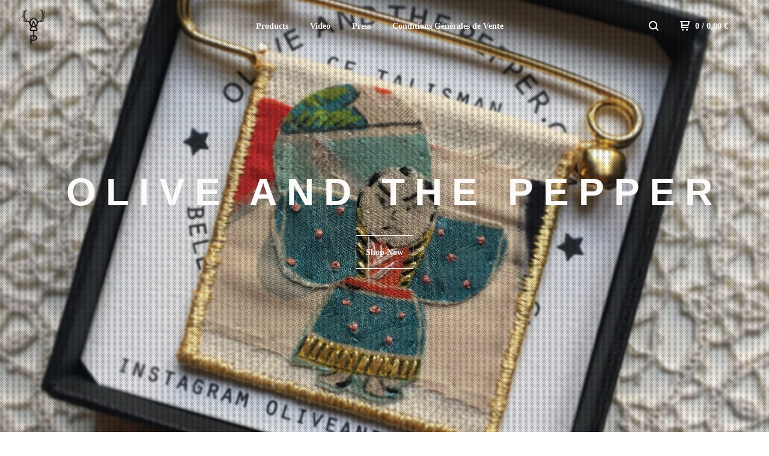

--- FILE ---
content_type: text/html; charset=utf-8
request_url: http://www.oliveandthepepper.com/
body_size: 7313
content:
<!DOCTYPE html>
  <head>
    <title>Home | Olive And The Pepper</title>
    <meta charset="utf-8">
    <meta name="viewport" content="width=device-width, initial-scale=1.0, maximum-scale=1.0, user-scalable=no" />
    <link href="/theme_stylesheets/204318952/1676032522/theme.css" media="screen" rel="stylesheet" type="text/css">
    <script src="//ajax.googleapis.com/ajax/libs/jquery/1.11.3/jquery.min.js" type="text/javascript"></script>
    <script src="https://assets.bigcartel.com/theme_assets/91/1.5.4/theme.js?v=1" type="text/javascript"></script>
    <!-- Served from Big Cartel Storefront -->
<!-- Big Cartel generated meta tags -->
<meta name="generator" content="Big Cartel" />
<meta name="author" content="Olive And The Pepper" />
<meta name="description" content="Olive And The Pepper is a lucky charm, accessories and a clothing brand handmade in Paris France." />
<meta name="referrer" content="strict-origin-when-cross-origin" />
<meta name="theme_name" content="Neat" />
<meta name="theme_version" content="1.5.4" />
<meta property="og:type" content="website" />
<meta property="og:site_name" content="Olive And The Pepper" />
<meta property="og:title" content="Olive And The Pepper" />
<meta property="og:url" content="http://www.oliveandthepepper.com/" />
<meta property="og:description" content="Olive And The Pepper is a lucky charm, accessories and a clothing brand handmade in Paris France." />
<meta property="og:image" content="https://assets.bigcartel.com/account_images/547000/logo.jpg?auto=format&amp;fit=max&amp;h=1200&amp;w=1200" />
<meta property="og:image:secure_url" content="https://assets.bigcartel.com/account_images/547000/logo.jpg?auto=format&amp;fit=max&amp;h=1200&amp;w=1200" />
<meta name="twitter:card" content="summary_large_image" />
<meta name="twitter:title" content="Olive And The Pepper" />
<meta name="twitter:description" content="Olive And The Pepper is a lucky charm, accessories and a clothing brand handmade in Paris France." />
<meta name="twitter:image" content="https://assets.bigcartel.com/account_images/547000/logo.jpg?auto=format&amp;fit=max&amp;h=1200&amp;w=1200" />
<!-- end of generated meta tags -->

<!-- Big Cartel generated link tags -->
<link rel="canonical" href="http://www.oliveandthepepper.com/" />
<link rel="alternate" href="http://www.oliveandthepepper.com/products.xml" type="application/rss+xml" title="Product Feed" />
<link rel="icon" href="/favicon.svg" type="image/svg+xml" />
<link rel="icon" href="/favicon.ico" type="image/x-icon" />
<link rel="apple-touch-icon" href="/apple-touch-icon.png" />
<!-- end of generated link tags -->

<!-- Big Cartel generated structured data -->
<script type="application/ld+json">
{"@context":"https://schema.org","@type":"BreadcrumbList","itemListElement":[{"@type":"ListItem","position":1,"name":"Home","item":"http://www.oliveandthepepper.com/"}]}
</script>
<script type="application/ld+json">
[{"@context":"https://schema.org","@type":"WebSite","name":"Olive And The Pepper","description":"Olive And The Pepper is a lucky charm, accessories and a clothing brand handmade in Paris France.","url":"http://www.oliveandthepepper.com","potentialAction":{"@type":"SearchAction","target":{"@type":"EntryPoint","urlTemplate":"http://www.oliveandthepepper.com/products?search={search_term_string}"},"query-input":"required name=search_term_string"}},{"@context":"https://schema.org","@type":"Organization","name":"Olive And The Pepper","description":"Olive And The Pepper is a lucky charm, accessories and a clothing brand handmade in Paris France.","url":"http://www.oliveandthepepper.com","logo":{"@type":"ImageObject","url":"https://assets.bigcartel.com/account_images/547000/logo.jpg?auto=format\u0026fit=max\u0026h=1200\u0026w=1200"},"sameAs":["https://www.facebook.com/oliveandthepepper/","https://www.instagram.com/oliveandthepepper/"]}]
</script>
<script type="application/ld+json">
{"@context":"https://schema.org","@type":"ItemList","name":"Featured Products","itemListElement":[{"@type":"ListItem","name":"Broche \"Médaille Miraculeuse\"","position":1,"url":"http://www.oliveandthepepper.com/product/medailles-miraculeuses"},{"@type":"ListItem","name":"Talisman \"Miraculeux\"","position":2,"url":"http://www.oliveandthepepper.com/product/pendentif-miraculeux"},{"@type":"ListItem","name":"Broche  « Fête des Mères »","position":3,"url":"http://www.oliveandthepepper.com/product/talisman"},{"@type":"ListItem","name":"Broche \"colombe »","position":4,"url":"http://www.oliveandthepepper.com/product/luckycharm"},{"@type":"ListItem","name":"Poussin","position":5,"url":"http://www.oliveandthepepper.com/product/poussin"},{"@type":"ListItem","name":"Broche « St Valentin »","position":6,"url":"http://www.oliveandthepepper.com/product/broche-with-love"},{"@type":"ListItem","name":"Broche \"Médaille Miraculeuse\" (Multicolore)","position":7,"url":"http://www.oliveandthepepper.com/product/broche"},{"@type":"ListItem","name":"Broche \"Big Maneki-Neko »","position":8,"url":"http://www.oliveandthepepper.com/product/broche-good-fortune"},{"@type":"ListItem","name":"Broche « Chrysolina »","position":9,"url":"http://www.oliveandthepepper.com/product/talisman-insecte"},{"@type":"ListItem","name":"Broche »Daruma »","position":10,"url":"http://www.oliveandthepepper.com/product/broche-japonaise"},{"@type":"ListItem","name":"Broche \"Bête à Bon Dieu”","position":11,"url":"http://www.oliveandthepepper.com/product/bete-a-bon-dieu"},{"@type":"ListItem","name":"Broche « Baby Botanique »","position":12,"url":"http://www.oliveandthepepper.com/product/broche-botanique"},{"@type":"ListItem","name":"Talisman \"Flower »","position":13,"url":"http://www.oliveandthepepper.com/product/talisman-coccinelle"},{"@type":"ListItem","name":"Broche \"Flower »","position":14,"url":"http://www.oliveandthepepper.com/product/petite-flower"},{"@type":"ListItem","name":"Broche “squelette »(médium)","position":15,"url":"http://www.oliveandthepepper.com/product/broche-squelette"},{"@type":"ListItem","name":"Broche \"Trèfle Miraculeux\"","position":16,"url":"http://www.oliveandthepepper.com/product/petit-trefle-miraculeux"},{"@type":"ListItem","name":"Broche \"Petit Ex-Voto” (pompon vert)","position":17,"url":"http://www.oliveandthepepper.com/product/broche-ex-voto"},{"@type":"ListItem","name":"Broche \"Bon Œil\"","position":18,"url":"http://www.oliveandthepepper.com/product/mon-oeil"},{"@type":"ListItem","name":"Broche « squelette »(big)","position":19,"url":"http://www.oliveandthepepper.com/product/broche-love"},{"@type":"ListItem","name":"Broche \"Lapin\" Happy New Year","position":20,"url":"http://www.oliveandthepepper.com/product/broche-lapin"},{"@type":"ListItem","name":"Broche  »Rouge-Gorge »","position":21,"url":"http://www.oliveandthepepper.com/product/ex-voto"},{"@type":"ListItem","name":"Poupée \"Sans Souci\"","position":22,"url":"http://www.oliveandthepepper.com/product/poupee-squelette-sans-souci"},{"@type":"ListItem","name":"Broche \"Boobies\"","position":23,"url":"http://www.oliveandthepepper.com/product/tete-de"},{"@type":"ListItem","name":"Broche \"Little  Doll\"","position":24,"url":"http://www.oliveandthepepper.com/product/broche-little-doll"},{"@type":"ListItem","name":"Broche \"Petite Étoile”","position":25,"url":"http://www.oliveandthepepper.com/product/brochepetite-etoile"},{"@type":"ListItem","name":"Broche \"Squelette Exquis\"","position":26,"url":"http://www.oliveandthepepper.com/product/ex-votos-squelettes"},{"@type":"ListItem","name":"Broche \"Rosemary Beetle\"","position":27,"url":"http://www.oliveandthepepper.com/product/pendentif-love"},{"@type":"ListItem","name":"Médaille “Tout Petit Œil”","position":28,"url":"http://www.oliveandthepepper.com/product/toutpetitoeil"}]}
</script>

<!-- end of generated structured data -->

<script>
  window.bigcartel = window.bigcartel || {};
  window.bigcartel = {
    ...window.bigcartel,
    ...{"account":{"id":1798537,"host":"www.oliveandthepepper.com","bc_host":"oliveandthepepper.bigcartel.com","currency":"EUR","country":{"code":"FR","name":"France"}},"theme":{"name":"Neat","version":"1.5.4","colors":{"link_text_color":"#919191","link_hover_color":"#1b1b1b","button_background_color":null,"background_color":"#ffffff","button_text_color":null,"button_hover_background_color":null,"primary_text_color":"#1b1b1b"}},"checkout":{"payments_enabled":true,"stripe_publishable_key":"pk_live_SEBGLOznxhxrzJhOYetNoWdT","paypal_merchant_id":"H9UUXNLNRTY6C"},"page":{"type":"home"}}
  }
</script>
<script id="stripe-js" src="https://js.stripe.com/v3/" async></script>
<script async src="https://www.paypal.com/sdk/js?client-id=AbPSFDwkxJ_Pxau-Ek8nKIMWIanP8jhAdSXX5MbFoCq_VkpAHX7DZEbfTARicVRWOVUgeUt44lu7oHF-&merchant-id=H9UUXNLNRTY6C&currency=EUR&components=messages,buttons" data-partner-attribution-id="BigCartel_SP_PPCP" data-namespace="PayPalSDK"></script>
<!-- Google Analytics Code -->
<script async src="https://www.googletagmanager.com/gtag/js?id=UA-60065678-1"></script>
<script>
  window.dataLayer = window.dataLayer || [];
  function gtag(){window.dataLayer.push(arguments);}
  gtag('js', new Date());

  gtag('config', 'UA-60065678-1', {
    'linker': {
      'domains': ['www.oliveandthepepper.com', 'oliveandthepepper.bigcartel.com', 'checkout.bigcartel.com']
    }
  });
</script>
<!-- End Google Analytics Code -->
<script type="text/javascript">
  var _bcaq = _bcaq || [];
  _bcaq.push(['_setUrl','stats1.bigcartel.com']);_bcaq.push(['_trackVisit','1798537']);
  (function() {
    var bca = document.createElement('script'); bca.type = 'text/javascript'; bca.async = true;
    bca.src = '/stats.min.js';
    var s = document.getElementsByTagName('script')[0]; s.parentNode.insertBefore(bca, s);
  })();
</script>
<script src="/assets/currency-formatter-e6d2ec3fd19a4c813ec8b993b852eccecac4da727de1c7e1ecbf0a335278e93a.js"></script>
  </head>
  <body id="home" class="theme">
  <div class="wrap">
	    <header class="home has_featured">
      <div class="logo image">
        <a href="/" title="Olive And The Pepper">
          
            <img src="https://assets.bigcartel.com/theme_images/30405664/OATP_LOGO.png?auto=format&fit=max&w=400" alt="Olive And The Pepper">
          
        </a>
      </div>
      <nav class="sections">
        <ul class="navigation">
          <li><a href="/products" title="Products">Products</a></li>
          
            <li><a title="View Video" href="/videos">Video</a></li>
          
            <li><a title="View Press" href="/presse">Press</a></li>
          
            <li><a title="View Conditions Générales de Vente" href="/conditions-generales-de-vente">Conditions Générales de Vente</a></li>
          
        </ul>
      </nav>
      <nav class="utility">
        <ul>
          
            <li>
              <a href="#search">
                <svg xmlns="http://www.w3.org/2000/svg" width="16" height="16" viewBox="0 0 16 16"><path d="M15.707 14.293l-3.112-3.092-.006-.004c.882-1.197 1.411-2.597 1.411-4.197 0-3.859-3.141-7-7-7s-7 3.1-7 7 3.141 7 7 7c1.575 0 3.025-.529 4.196-1.41v.006l3.093 3.111c.199.193.411.293.711.293s.512-.098.707-.293c.391-.407.393-1.007-.007-1.414zm-8.707-2.293c-2.757 0-5-2.243-5-5s2.243-5 5-5 5 2.2 5 5-2.243 5-5 5z"/></svg>
              </a>
            </li>
          
          <li class="cart">
            <a href="/cart">
              <svg xmlns="http://www.w3.org/2000/svg" width="16" height="16" viewBox="0 0 16 16"><path d="M15.202 0h-14.188c-.561 0-1.014.4-1.014 1s.453 1 1 1h1v9c0 .6.5 1 1 1h10c.56 0 1-.447 1-1s-.44-1-1-1h-9v-2h9.175c.56 0 1.124-.435 1.259-.97l1.536-6.06c.136-.57-.17-.97-.77-.97zm-2.596 6h-8.606v-4h9.397l-.791 4z"/><circle cx="4.5" cy="14.5" r="1.5"/><circle cx="11.5" cy="14.5" r="1.5"/></svg>
              0 <span class="desktop">/ 0,00 <span class="currency_sign">&euro;</span></span>
            </a>
          </li>
          <li>
            <a href="#nav" class="nav_trigger mobile">
              <svg xmlns="http://www.w3.org/2000/svg" width="16" height="10" viewBox="0 0 16 10"><path d="M15.5 0h-15c-.276 0-.5.2-.5.5v1c0 .3.2.5.5.5h15c.276 0 .5-.2.5-.5v-1c0-.3-.2-.5-.5-.5zM15.5 4h-15c-.276 0-.5.2-.5.5v1c0 .3.2.5.5.5h15c.276 0 .5-.2.5-.5v-1c0-.3-.2-.5-.5-.5zM15.5 8h-15c-.276 0-.5.2-.5.5v1c0 .3.2.5.5.5h15c.276 0 .5-.224.5-.5v-1c0-.3-.2-.5-.5-.5z"/></svg>
            </a>
          </li>
        </ul>
      </nav>
    </header>

    <div class="mobile_nav">
  		<a href="#" class="close_nav">
  			<svg xmlns="http://www.w3.org/2000/svg" width="15" height="15" viewBox="0 0 10 10"><path d="M7.924 6.51l-2.474-2.475 2.475-2.475c.196-.195.196-.512 0-.707l-.708-.753c-.195-.195-.512-.195-.707 0l-2.474 2.521-2.475-2.475c-.195-.195-.512-.195-.707 0l-.707.754c-.196.195-.196.5 0 .707l2.475 2.475-2.475 2.428c-.196.195-.196.5 0 .707l.707.7c.195.2.5.2.7 0l2.475-2.475 2.481 2.482c.195.2.5.2.7 0l.707-.707c.204-.217.183-.517-.017-.707z"/></svg>
  		</a>
  		<ul>
  		  <li><a href="/products" title="Products">Products</a></li>
  		  
  		    <li><a title="View Video" href="/videos">Video</a></li>
  		  
  		    <li><a title="View Press" href="/presse">Press</a></li>
  		  
  		    <li><a title="View Conditions Générales de Vente" href="/conditions-generales-de-vente">Conditions Générales de Vente</a></li>
  		  
  		  <li><a href="/contact" title="Contact">Contact</a></li>
  		</ul>
	  </div>
    
      
    <section class="slideshow">
      
        <ul class="slides-container">
    	    
    	      <li><img src="https://assets.bigcartel.com/theme_images/95578468/39767D8B-0780-4BAC-9169-F3613FC74404.jpeg?auto=format&fit=max&w=1500"></li>
    	    
    	      <li><img src="https://assets.bigcartel.com/theme_images/87252412/19703F13-167A-46B9-9677-A2253F28E41B.jpeg?auto=format&fit=max&w=1500"></li>
    	    
    	      <li><img src="https://assets.bigcartel.com/theme_images/53890238/IMG_3827.JPG?auto=format&fit=max&w=1500"></li>
    	    
    	      <li><img src="https://assets.bigcartel.com/theme_images/94090720/EE994971-73C7-458E-B9BB-E6D72B0D0FCE.jpeg?auto=format&fit=max&w=1500"></li>
    	    
    	      <li><img src="https://assets.bigcartel.com/theme_images/62023569/D415B8AE-1E16-442F-9A5F-B1BAFA8FBDB1.jpeg?auto=format&fit=max&w=1500"></li>
    	    
    	      <li><img src="https://assets.bigcartel.com/theme_images/87340198/3poupees.jpg?auto=format&fit=max&w=1500"></li>
    	    
    	      <li><img src="https://assets.bigcartel.com/theme_images/40572640/5.JPEG?auto=format&fit=max&w=1500"></li>
    	    
    	      <li><img src="https://assets.bigcartel.com/theme_images/87251809/D7F2C8AF-F33C-41BB-932E-D363476E2CB0.jpeg?auto=format&fit=max&w=1500"></li>
    	    
    	      <li><img src="https://assets.bigcartel.com/theme_images/87252487/84775955-B7F8-4BC5-9A25-60F940B52A9D.jpeg?auto=format&fit=max&w=1500"></li>
    	    
    	      <li><img src="https://assets.bigcartel.com/theme_images/87340492/Rose.jpg?auto=format&fit=max&w=1500"></li>
    	    
    	      <li><img src="https://assets.bigcartel.com/theme_images/87335620/0336942B-B54B-44EA-B548-F23DD20C61E1.jpeg?auto=format&fit=max&w=1500"></li>
    	    
    	      <li><img src="https://assets.bigcartel.com/theme_images/87252520/3AB71D3D-B245-456E-9E18-9EA455153487.jpeg?auto=format&fit=max&w=1500"></li>
    	    
        </ul>
      
      
      <div class="featured_holder">
  	    <div class="featured">
          
          <h2>OLIVE AND THE PEPPER</h2>
          <a href="/products" class="button">Shop Now</a>
        </div>
      </div>
      
    </section>
   


  <section class="content">
    <h1>Featured</h1>
    
    <div class="subheader">
      <p>- May The Chance Be With You -</p>
    </div>
    
    
  	  
  	  	<ul class="products_list">
    			
    				<li class="product">
    					<a href="/product/medailles-miraculeuses">
    						<img alt="Image of Broche &quot;Médaille Miraculeuse&quot;" src="https://assets.bigcartel.com/product_images/368296411/IMG_2456.jpg?auto=format&fit=max&w=900">
    						<b>Broche "Médaille Miraculeuse"</b>
    						<i>20,00 <span class="currency_sign">&euro;</span></i>
    						
    								
    							
    					</a>
    				</li>
    			
    				<li class="product">
    					<a href="/product/pendentif-miraculeux">
    						<img alt="Image of Talisman &quot;Miraculeux&quot;" src="https://assets.bigcartel.com/product_images/80e9ac0a-3521-47c6-bffd-16770e93b85f/pendentif-miraculeux.jpg?auto=format&fit=max&w=900">
    						<b>Talisman "Miraculeux"</b>
    						<i>25,00 <span class="currency_sign">&euro;</span></i>
    						
    								
    							
    					</a>
    				</li>
    			
    				<li class="product">
    					<a href="/product/talisman">
    						<img alt="Image of Broche  « Fête des Mères »" src="https://assets.bigcartel.com/product_images/6ec189c0-a530-46a5-b67f-bbca614abc08/talisman.jpg?auto=format&fit=max&w=900">
    						<b>Broche  « Fête des Mères »</b>
    						<i>35,00 <span class="currency_sign">&euro;</span></i>
    						
    								
    							
    					</a>
    				</li>
    			
    				<li class="product sold">
    					<a href="/product/luckycharm">
    						<img alt="Image of Broche &quot;colombe »" src="https://assets.bigcartel.com/product_images/afe84605-37aa-4fe4-b377-a03e563f4ac1/luckycharm.jpg?auto=format&fit=max&w=900">
    						<b>Broche "colombe »</b>
    						<i>65,00 <span class="currency_sign">&euro;</span></i>
    						
    								<em>Sold Out</em>
    							
    					</a>
    				</li>
    			
    				<li class="product">
    					<a href="/product/poussin">
    						<img alt="Image of Poussin" src="https://assets.bigcartel.com/product_images/10623d48-04c3-4956-89ec-49f08be1d376/poussin.jpg?auto=format&fit=max&w=900">
    						<b>Poussin</b>
    						<i>35,00 <span class="currency_sign">&euro;</span></i>
    						
    								
    							
    					</a>
    				</li>
    			
    				<li class="product sold">
    					<a href="/product/broche-with-love">
    						<img alt="Image of Broche « St Valentin »" src="https://assets.bigcartel.com/product_images/8b35bea8-692c-4933-acfe-4dfbb0702b76/broche-lovely.jpg?auto=format&fit=max&w=900">
    						<b>Broche « St Valentin »</b>
    						<i>45,00 <span class="currency_sign">&euro;</span></i>
    						
    								<em>Sold Out</em>
    							
    					</a>
    				</li>
    			
    				<li class="product">
    					<a href="/product/broche">
    						<img alt="Image of Broche &quot;Médaille Miraculeuse&quot; (Multicolore)" src="https://assets.bigcartel.com/product_images/368400778/IMG_4290.JPG?auto=format&fit=max&w=900">
    						<b>Broche "Médaille Miraculeuse" (Multicolore)</b>
    						<i>20,00 <span class="currency_sign">&euro;</span></i>
    						
    								
    							
    					</a>
    				</li>
    			
    				<li class="product sold">
    					<a href="/product/broche-good-fortune">
    						<img alt="Image of Broche &quot;Big Maneki-Neko »" src="https://assets.bigcartel.com/product_images/368150908/Big+Maneki+N.jpg?auto=format&fit=max&w=900">
    						<b>Broche "Big Maneki-Neko »</b>
    						<i>70,00 <span class="currency_sign">&euro;</span></i>
    						
    								<em>Sold Out</em>
    							
    					</a>
    				</li>
    			
    				<li class="product sold">
    					<a href="/product/talisman-insecte">
    						<img alt="Image of Broche « Chrysolina »" src="https://assets.bigcartel.com/product_images/a62360f6-c1fc-4929-8bec-30de811a93df/talisman-insecte.jpg?auto=format&fit=max&w=900">
    						<b>Broche « Chrysolina »</b>
    						<i>37,00 <span class="currency_sign">&euro;</span></i>
    						
    								<em>Sold Out</em>
    							
    					</a>
    				</li>
    			
    				<li class="product">
    					<a href="/product/broche-japonaise">
    						<img alt="Image of Broche »Daruma »" src="https://assets.bigcartel.com/product_images/c2682110-34d9-4fef-985c-3562f85bb211/broche-japonaise.jpg?auto=format&fit=max&w=900">
    						<b>Broche »Daruma »</b>
    						<i>55,00 <span class="currency_sign">&euro;</span></i>
    						
    								
    							
    					</a>
    				</li>
    			
    				<li class="product">
    					<a href="/product/bete-a-bon-dieu">
    						<img alt="Image of Broche &quot;Bête à Bon Dieu”" src="https://assets.bigcartel.com/product_images/87c06ef6-f1ef-4bb7-9eff-15aeea1afb23/bete-a-bon-dieu.jpg?auto=format&fit=max&w=900">
    						<b>Broche "Bête à Bon Dieu”</b>
    						<i>30,00 <span class="currency_sign">&euro;</span></i>
    						
    								
    							
    					</a>
    				</li>
    			
    				<li class="product sold">
    					<a href="/product/broche-botanique">
    						<img alt="Image of Broche « Baby Botanique »" src="https://assets.bigcartel.com/product_images/2d3188d5-3230-45a4-9542-cc6553c5da2f/broche-botanique.jpg?auto=format&fit=max&w=900">
    						<b>Broche « Baby Botanique »</b>
    						<i>75,00 <span class="currency_sign">&euro;</span></i>
    						
    								<em>Sold Out</em>
    							
    					</a>
    				</li>
    			
    				<li class="product">
    					<a href="/product/talisman-coccinelle">
    						<img alt="Image of Talisman &quot;Flower »" src="https://assets.bigcartel.com/product_images/cd0ec456-ffd7-4c09-b591-c6bb570e8b30/talisman-coccinelle.jpg?auto=format&fit=max&w=900">
    						<b>Talisman "Flower »</b>
    						<i>35,00 <span class="currency_sign">&euro;</span></i>
    						
    								
    							
    					</a>
    				</li>
    			
    				<li class="product">
    					<a href="/product/petite-flower">
    						<img alt="Image of Broche &quot;Flower »" src="https://assets.bigcartel.com/product_images/7e6e68c0-acf5-4f4b-9357-efe1a218b98f/petite-flower.jpg?auto=format&fit=max&w=900">
    						<b>Broche "Flower »</b>
    						<i>35,00 <span class="currency_sign">&euro;</span></i>
    						
    								
    							
    					</a>
    				</li>
    			
    				<li class="product">
    					<a href="/product/broche-squelette">
    						<img alt="Image of Broche “squelette »(médium)" src="https://assets.bigcartel.com/product_images/ff8415f5-9daf-498c-a867-855af5053a47/broche-squelette.jpg?auto=format&fit=max&w=900">
    						<b>Broche “squelette »(médium)</b>
    						<i>47,00 <span class="currency_sign">&euro;</span></i>
    						
    								
    							
    					</a>
    				</li>
    			
    				<li class="product">
    					<a href="/product/petit-trefle-miraculeux">
    						<img alt="Image of Broche &quot;Trèfle Miraculeux&quot;" src="https://assets.bigcartel.com/product_images/368296162/IMG_2418.JPG?auto=format&fit=max&w=900">
    						<b>Broche "Trèfle Miraculeux"</b>
    						<i>24,00 <span class="currency_sign">&euro;</span></i>
    						
    								
    							
    					</a>
    				</li>
    			
    				<li class="product">
    					<a href="/product/broche-ex-voto">
    						<img alt="Image of Broche &quot;Petit Ex-Voto” (pompon vert)" src="https://assets.bigcartel.com/product_images/368296558/IMG_2413.JPG?auto=format&fit=max&w=900">
    						<b>Broche "Petit Ex-Voto” (pompon vert)</b>
    						<i>32,00 <span class="currency_sign">&euro;</span></i>
    						
    								
    							
    					</a>
    				</li>
    			
    				<li class="product">
    					<a href="/product/mon-oeil">
    						<img alt="Image of Broche &quot;Bon Œil&quot;" src="https://assets.bigcartel.com/product_images/b1e29183-1679-45a6-9c6d-79de4bb5dda7/mon-oeil.jpg?auto=format&fit=max&w=900">
    						<b>Broche "Bon Œil"</b>
    						<i>38,00 <span class="currency_sign">&euro;</span></i>
    						
    								
    							
    					</a>
    				</li>
    			
    				<li class="product">
    					<a href="/product/broche-love">
    						<img alt="Image of Broche « squelette »(big)" src="https://assets.bigcartel.com/product_images/298a2ad0-8c94-4441-979d-17fe6781e065/broche-love.jpg?auto=format&fit=max&w=900">
    						<b>Broche « squelette »(big)</b>
    						<i>57,00 <span class="currency_sign">&euro;</span></i>
    						
    								
    							
    					</a>
    				</li>
    			
    				<li class="product sold">
    					<a href="/product/broche-lapin">
    						<img alt="Image of Broche &quot;Lapin&quot; Happy New Year" src="https://assets.bigcartel.com/product_images/80ff928e-bba6-4ae5-bded-fa3bf6d7b013/broche-lapin.jpg?auto=format&fit=max&w=900">
    						<b>Broche "Lapin" Happy New Year</b>
    						<i>65,00 <span class="currency_sign">&euro;</span></i>
    						
    								<em>Sold Out</em>
    							
    					</a>
    				</li>
    			
    				<li class="product sold">
    					<a href="/product/ex-voto">
    						<img alt="Image of Broche  »Rouge-Gorge »" src="https://assets.bigcartel.com/product_images/c0fc53e9-6ea5-4d0f-b63c-d22bc9484818/ex-voto.jpg?auto=format&fit=max&w=900">
    						<b>Broche  »Rouge-Gorge »</b>
    						<i>75,00 <span class="currency_sign">&euro;</span></i>
    						
    								<em>Sold Out</em>
    							
    					</a>
    				</li>
    			
    				<li class="product">
    					<a href="/product/poupee-squelette-sans-souci">
    						<img alt="Image of Poupée &quot;Sans Souci&quot;" src="https://assets.bigcartel.com/product_images/cc318296-b1ae-41a8-aae1-dcaec2942ea9/poupee-squelette-sans-souci.jpg?auto=format&fit=max&w=900">
    						<b>Poupée "Sans Souci"</b>
    						<i>65,00 <span class="currency_sign">&euro;</span></i>
    						
    								
    							
    					</a>
    				</li>
    			
    				<li class="product sold">
    					<a href="/product/tete-de">
    						<img alt="Image of Broche &quot;Boobies&quot;" src="https://assets.bigcartel.com/product_images/260580950/76C60A22-6018-4395-AE1F-1C6006956B31.jpeg?auto=format&fit=max&w=900">
    						<b>Broche "Boobies"</b>
    						<i>30,00 <span class="currency_sign">&euro;</span></i>
    						
    								<em>Sold Out</em>
    							
    					</a>
    				</li>
    			
    				<li class="product sold">
    					<a href="/product/broche-little-doll">
    						<img alt="Image of Broche &quot;Little  Doll&quot;" src="https://assets.bigcartel.com/product_images/9242fe39-c2a4-4f1e-92a2-505afef6e6e5/broche-litte-doll.jpg?auto=format&fit=max&w=900">
    						<b>Broche "Little  Doll"</b>
    						<i>65,00 <span class="currency_sign">&euro;</span></i>
    						
    								<em>Sold Out</em>
    							
    					</a>
    				</li>
    			
    				<li class="product">
    					<a href="/product/brochepetite-etoile">
    						<img alt="Image of Broche &quot;Petite Étoile”" src="https://assets.bigcartel.com/product_images/368296900/IMG_2417.JPG?auto=format&fit=max&w=900">
    						<b>Broche "Petite Étoile”</b>
    						<i>24,00 <span class="currency_sign">&euro;</span></i>
    						
    								
    							
    					</a>
    				</li>
    			
    				<li class="product sold">
    					<a href="/product/ex-votos-squelettes">
    						<img alt="Image of Broche &quot;Squelette Exquis&quot;" src="https://assets.bigcartel.com/product_images/71580ca8-c6cd-4f3a-9137-d4863dbac1e0/ex-votos-squelettes.jpg?auto=format&fit=max&w=900">
    						<b>Broche "Squelette Exquis"</b>
    						<i>55,00 <span class="currency_sign">&euro;</span></i>
    						
    								<em>Sold Out</em>
    							
    					</a>
    				</li>
    			
    				<li class="product sold">
    					<a href="/product/pendentif-love">
    						<img alt="Image of Broche &quot;Rosemary Beetle&quot;" src="https://assets.bigcartel.com/product_images/368297290/IMG_2409.JPG?auto=format&fit=max&w=900">
    						<b>Broche "Rosemary Beetle"</b>
    						<i>30,00 <span class="currency_sign">&euro;</span></i>
    						
    								<em>Sold Out</em>
    							
    					</a>
    				</li>
    			
    				<li class="product">
    					<a href="/product/toutpetitoeil">
    						<img alt="Image of Médaille “Tout Petit Œil”" src="https://assets.bigcartel.com/product_images/1e80560c-819f-4032-9689-d7a17033b7f1/toutpetitoeil.jpg?auto=format&fit=max&w=900">
    						<b>Médaille “Tout Petit Œil”</b>
    						<i>25,00 <span class="currency_sign">&euro;</span></i>
    						
    								
    							
    					</a>
    				</li>
    			
  	    </ul>
  	  
    
  </section>

    

    <footer>
      <nav class="footernav">
        <ul>
          <li><a href="/" title="Olive And The Pepper">Home</a></li>
          
          <li><a href="/contact" title="Contact">Contact</a></li>
          
        </ul>
      </nav>
  	  
    	  <ul class="social_footer">
          
          
            <li><a title="Facebook" href="https://www.facebook.com/oliveandthepepper/"><svg xmlns="http://www.w3.org/2000/svg" width="36" height="36" viewBox="157.162 90 297.799 612" enable-background="new 157.162 90 297.799 612"><path d="M369.036 193.795h85.68v-103.795h-121.054c-97.553 19.707-98.776 108.936-98.776 108.936v105.753h-77.724v102.938h77.724v294.373h108.324v-294.617h102.081l9.67-102.938h-111.017v-75.521c-.123-33.171 25.092-35.129 25.092-35.129z"/></svg></a></li>
          
          
            <li><a title="Instagram" href="https://www.instagram.com/oliveandthepepper/"><svg xmlns="http://www.w3.org/2000/svg" width="36" height="36" viewBox="0 90 612 612" enable-background="new 0 90 612 612"><path d="M540.273 90h-468.546c-39.536 0-71.727 32.191-71.727 71.727v468.67c0 39.412 32.191 71.603 71.727 71.603h468.67c39.535 0 71.726-32.191 71.726-71.727v-468.546c-.123-39.414-32.436-71.727-71.85-71.727zm-234.273 190.332c63.893 0 115.668 51.775 115.668 115.668s-51.775 115.668-115.668 115.668-115.668-51.775-115.668-115.668 51.775-115.668 115.668-115.668zm236.232 327.787c0 13.097-10.771 23.868-23.868 23.868h-425.952c-13.097 0-23.868-10.771-23.868-23.868v-259.61h56.304c-3.917 15.178-6.12 31.212-6.12 47.491 0 103.551 83.966 187.272 187.272 187.272s187.272-83.721 187.272-187.272c0-16.524-2.204-32.313-6.12-47.491h55.08v259.61zm0-353.001c0 13.097-10.771 23.868-23.868 23.868h-69.769c-13.097 0-23.868-10.771-23.868-23.868v-69.768c0-13.097 10.771-23.868 23.868-23.868h69.769c13.097 0 23.868 10.771 23.868 23.868v69.768z"/></svg></a></li>
          
          
    	  </ul>
  	  
      <cite><span class="badge"><a href="https://www.bigcartel.com/?utm_source=bigcartel&utm_medium=storefront&utm_campaign=1798537&utm_term=oliveandthepepper" data-bc-hook="attribution" rel="nofollow">Powered by Big Cartel</a></span></cite>
    </footer>

    
      <form action="/products" method="get" class="search">
        <input type="text" name="search" id="search" placeholder="Search products...">
		<a href="#" class="close_search">
			<svg xmlns="http://www.w3.org/2000/svg" width="15" height="15" viewBox="0 0 10 10"><path d="M7.924 6.51l-2.474-2.475 2.475-2.475c.196-.195.196-.512 0-.707l-.708-.753c-.195-.195-.512-.195-.707 0l-2.474 2.521-2.475-2.475c-.195-.195-.512-.195-.707 0l-.707.754c-.196.195-.196.5 0 .707l2.475 2.475-2.475 2.428c-.196.195-.196.5 0 .707l.707.7c.195.2.5.2.7 0l2.475-2.475 2.481 2.482c.195.2.5.2.7 0l.707-.707c.204-.217.183-.517-.017-.707z"/></svg>
		</a>
      </form>
    
  </div>
  <script>
    $(function() {
  		if ($('.slides-container').length) { 
  			$('.slideshow').superslides({
  				hashchange: false,
  				pagination:false,
  				play: 6000
  			});
  		}
    });
  </script>
  
<script defer src="https://static.cloudflareinsights.com/beacon.min.js/vcd15cbe7772f49c399c6a5babf22c1241717689176015" integrity="sha512-ZpsOmlRQV6y907TI0dKBHq9Md29nnaEIPlkf84rnaERnq6zvWvPUqr2ft8M1aS28oN72PdrCzSjY4U6VaAw1EQ==" data-cf-beacon='{"rayId":"9be86206dc426102","version":"2025.9.1","serverTiming":{"name":{"cfExtPri":true,"cfEdge":true,"cfOrigin":true,"cfL4":true,"cfSpeedBrain":true,"cfCacheStatus":true}},"token":"44d6648085c9451aa740849b0372227e","b":1}' crossorigin="anonymous"></script>
</body>
</html>

--- FILE ---
content_type: text/css; charset=utf-8
request_url: http://www.oliveandthepepper.com/theme_stylesheets/204318952/1676032522/theme.css
body_size: 10084
content:
/* Magnific Popup CSS */

.mfp-bg {
  top: 0;
  left: 0;
  width: 100%;
  height: 100%;
  z-index: 1042;
  overflow: hidden;
  position: fixed;
  background: #0b0b0b;
  opacity: 0.8;
  filter: alpha(opacity=80); }

.mfp-wrap {
  top: 0;
  left: 0;
  width: 100%;
  height: 100%;
  z-index: 1043;
  position: fixed;
  outline: none !important;
  -webkit-backface-visibility: hidden; }

.mfp-container {
  text-align: center;
  position: absolute;
  width: 100%;
  height: 100%;
  left: 0;
  top: 0;
  padding: 0 8px;
  -webkit-box-sizing: border-box;
  -moz-box-sizing: border-box;
  box-sizing: border-box; }

.mfp-container:before {
  content: '';
  display: inline-block;
  height: 100%;
  vertical-align: middle; }

.mfp-align-top .mfp-container:before {
  display: none; }

.mfp-content {
  position: relative;
  display: inline-block;
  vertical-align: middle;
  margin: 0 auto;
  text-align: left;
  z-index: 1045; }

.mfp-inline-holder .mfp-content, .mfp-ajax-holder .mfp-content {
  width: 100%;
  cursor: auto; }

.mfp-ajax-cur {
  cursor: progress; }

.mfp-zoom-out-cur, .mfp-zoom-out-cur .mfp-image-holder .mfp-close {
  cursor: -moz-zoom-out;
  cursor: -webkit-zoom-out;
  cursor: zoom-out; }

.mfp-zoom {
  cursor: pointer;
  cursor: -webkit-zoom-in;
  cursor: -moz-zoom-in;
  cursor: zoom-in; }

.mfp-auto-cursor .mfp-content {
  cursor: auto; }

.mfp-close, .mfp-arrow, .mfp-preloader, .mfp-counter {
  -webkit-user-select: none;
  -moz-user-select: none;
  user-select: none; }

.mfp-loading.mfp-figure {
  display: none; }

.mfp-hide {
  display: none !important; }

.mfp-preloader {
  color: #CCC;
  position: absolute;
  top: 50%;
  width: auto;
  text-align: center;
  margin-top: -0.8em;
  left: 8px;
  right: 8px;
  z-index: 1044; }
  .mfp-preloader a {
    color: #CCC; }
    .mfp-preloader a:hover {
      color: #FFF; }

.mfp-s-ready .mfp-preloader {
  display: none; }

.mfp-s-error .mfp-content {
  display: none; }

button.mfp-close, a.mfp-arrow {
  overflow: visible;
  cursor: pointer;
  border: 0;
  display: block;
  padding: 0;
  z-index: 1046;
  -webkit-box-shadow: none;
  box-shadow: none; }


.mfp-close {
  width: 44px;
  height: 44px;
  line-height: 44px;
  position: absolute;
  right: 0;
  top: 0;
  text-decoration: none;
  text-align: center;
  opacity: 0.65;
  filter: alpha(opacity=65);
  padding: 0 0 18px 10px;
  color: #FFF;
  font-style: normal;
  font-size: 28px;
  font-family: Arial, Baskerville, monospace; }
  .mfp-close:hover, .mfp-close:focus {
    background: none;
    border: 0px;
    opacity: 1;
    filter: alpha(opacity=100); }
  .mfp-close:active {
    top: 1px; }

.mfp-close svg {
  fill: #FFF; 
  height: 18px;
  width: 18px;
  position: relative;
  z-index: -1;
}

.mfp-close-btn-in .mfp-close {
  color: #333; }

.mfp-image-holder .mfp-close, .mfp-iframe-holder .mfp-close {
  color: #FFF;
  right: -6px;
  text-align: right;
  padding-right: 6px;
  width: 100%; }

.mfp-counter {
  position: absolute;
  top: 16px;
  left: 0;
  color: #CCC;
  font-size: 14px;
  line-height: 18px;
  white-space: nowrap; }

.mfp-arrow {
  position: absolute;
background: rgba(0,0,0,0.5);
    opacity: .8;
  filter: alpha(opacity=65);
  margin: 0;
  top: 50%;
  margin-top: -55px;
  padding: 0;
  width: 80px;
  height: 80px;
  -webkit-tap-highlight-color: rgba(0, 0, 0, 0); }
  .mfp-arrow:active {
    margin-top: -54px; }
  .mfp-arrow:hover, .mfp-arrow:focus {
    background: #000;
    opacity: 1;
    filter: alpha(opacity=100); }
  .mfp-arrow .mfp-b, .mfp-arrow .mfp-a {
    content: '';
    display: block;
    width: 0;
    height: 0;
    position: absolute;
    left: 0;
    top: 0;
    margin-top: 35px;
    margin-left: 35px;
    border: medium inset transparent; }
  .mfp-arrow:after, .mfp-arrow .mfp-a {

    top: 8px; }
  .mfp-arrow:before, .mfp-arrow .mfp-b {

    opacity: 0.7; }

.mfp-arrow-left {
  left: 20px;border-radius:2px; }
  .mfp-arrow-left:after, .mfp-arrow-left .mfp-a {
    margin-left: 31px; }
  .mfp-arrow-left:before, .mfp-arrow-left .mfp-b {
    margin-left: 25px;
   }

.mfp-arrow-right {
  right: 20px;
  border-radius:2px; }
  .mfp-arrow-right:after, .mfp-arrow-right .mfp-a {
    margin-left: 39px; }
  .mfp-arrow-right:before, .mfp-arrow-right .mfp-b {
     }

.mfp-iframe-holder {
  padding-top: 40px;
  padding-bottom: 40px; }
  .mfp-iframe-holder .mfp-content {
    line-height: 0;
    width: 100%;
    max-width: 900px; }
  .mfp-iframe-holder .mfp-close {
    top: -40px; }

.mfp-iframe-scaler {
  width: 100%;
  height: 0;
  overflow: hidden;
  padding-top: 56.25%; }
  .mfp-iframe-scaler iframe {
    position: absolute;
    display: block;
    top: 0;
    left: 0;
    width: 100%;
    height: 100%;
    box-shadow: 0 0 8px rgba(0, 0, 0, 0.6);
    background: #000; }

/* Main image in popup */
img.mfp-img {
  width: auto;
  max-width: 100%;
  height: auto;
  display: block;
  line-height: 0;
  -webkit-box-sizing: border-box;
  -moz-box-sizing: border-box;
  box-sizing: border-box;
  padding: 40px 0 40px;
  margin: 0 auto; }

/* The shadow behind the image */
.mfp-figure {
  line-height: 0; }
  .mfp-figure:after {
    content: '';
    position: absolute;
    left: 0;
    top: 40px;
    bottom: 40px;
    display: block;
    right: 0;
    width: auto;
    height: auto;
    z-index: -1;
    box-shadow: 0 0 8px rgba(0, 0, 0, 0.6);
    background: #444; }
  .mfp-figure small {
    color: #BDBDBD;
    display: block;
    font-size: 12px;
    line-height: 14px; }
  .mfp-figure figure {
    margin: 0; }

.mfp-bottom-bar {
  margin-top: 0;
  position: absolute;
  top: 0;
  left: 0;
  width: 100%;
  cursor: auto; }

.mfp-title {
  text-align: left;
  line-height: 18px;
  color: #F3F3F3;
  word-wrap: break-word;
  padding-right: 36px; }

.mfp-image-holder .mfp-content {
  max-width: 100%; }

.mfp-gallery .mfp-image-holder .mfp-figure {
  cursor: pointer; }

@media screen and (max-width: 800px) and (orientation: landscape), screen and (max-height: 300px) {
  /**
       * Remove all paddings around the image on small screen
       */
  .mfp-img-mobile .mfp-image-holder {
    padding-left: 0;
    padding-right: 0; }
  .mfp-img-mobile img.mfp-img {
    padding: 0; }
  .mfp-img-mobile .mfp-figure:after {
    top: 0;
    bottom: 0; }
  .mfp-img-mobile .mfp-figure small {
    display: inline;
    margin-left: 5px; }
  .mfp-img-mobile .mfp-bottom-bar {
    background: rgba(0, 0, 0, 0.6);
    bottom: 0;
    margin: 0;
    top: auto;
    padding: 3px 5px;
    position: fixed;
    -webkit-box-sizing: border-box;
    -moz-box-sizing: border-box;
    box-sizing: border-box; }
    .mfp-img-mobile .mfp-bottom-bar:empty {
      padding: 0; }
  .mfp-img-mobile .mfp-counter {
    right: 5px;
    top: 3px; }
  .mfp-img-mobile .mfp-close {
    top: 0;
    right: 0;
    width: 35px;
    height: 35px;
    line-height: 35px;
    background: rgba(0, 0, 0, 0.6);
    position: fixed;
    text-align: center;
    padding: 0; }
 }
.mfp-arrow svg {
  height: 32px;
  width: 32px;
  fill: #FFF;
  position: relative;
  z-index: -1;
top: 50%;
    -webkit-transform: translateY(-50%);
    -ms-transform: translateY(-50%);
    transform: translateY(-50%);
}
@media all and (max-width: 900px) {
  .mfp-arrow {
    -webkit-transform: scale(0.50);
    transform: scale(0.50);
    background: rgba(0,0,0,0.5);
    opacity: .8
    }
  .mfp-arrow svg { 
    height: 40px;
    width: 40px;
  }

  .mfp-arrow-left {
    -webkit-transform-origin: 0;
    transform-origin: 0;
    left: 6px
  }

  .mfp-arrow-right {
    -webkit-transform-origin: 100%;
    transform-origin: 100%;
    right: 6px;
   }

  .mfp-container {
    padding-left: 6px;
    padding-right: 6px; }
 }

.mfp-ie7 .mfp-img {
  padding: 0; }
.mfp-ie7 .mfp-bottom-bar {
  width: 600px;
  left: 50%;
  margin-left: -300px;
  margin-top: 5px;
  padding-bottom: 5px; }
.mfp-ie7 .mfp-container {
  padding: 0; }
.mfp-ie7 .mfp-content {
  padding-top: 44px; }
.mfp-ie7 .mfp-close {
  top: 0;
  right: 0;
  padding-top: 0; }

/*! normalize.css v2.1.0 | MIT License | git.io/normalize */

/* ==========================================================================
   HTML5 display definitions
   ========================================================================== */

/**
 * Correct `block` display not defined in IE 8/9.
 */


article,
aside,
details,
figcaption,
figure,
footer,
header,
hgroup,
main,
nav,
section,
summary {
    display: block;
}

/**
 * Correct `inline-block` display not defined in IE 8/9.
 */

audio,
canvas,
video {
    display: inline-block;
}

/**
 * Prevent modern browsers from displaying `audio` without controls.
 * Remove excess height in iOS 5 devices.
 */

audio:not([controls]) {
    display: none;
    height: 0;
}

/**
 * Address styling not present in IE 8/9.
 */

[hidden] {
    display: none;
}

/* ==========================================================================
   Base
   ========================================================================== */

/**
 * 1. Set default font family to sans-serif.
 * 2. Prevent iOS text size adjust after orientation change, without disabling
 *    user zoom.
 */

html {
    font-family: sans-serif; /* 1 */
    -webkit-text-size-adjust: 100%; /* 2 */
    -ms-text-size-adjust: 100%; /* 2 */
}

/**
 * Remove default margin.
 */

body {
    margin: 0;
}

/* ==========================================================================
   Links
   ========================================================================== */

/**
 * Address `outline` inconsistency between Chrome and other browsers.
 */

a:focus {
    outline: thin dotted;
}

/**
 * Improve readability when focused and also mouse hovered in all browsers.
 */

a:active,
a:hover {
    outline: 0;
}

/* ==========================================================================
   Typography
   ========================================================================== */

/**
 * Address variable `h1` font-size and margin within `section` and `article`
 * contexts in Firefox 4+, Safari 5, and Chrome.
 */

h1 {
    font-size: 2em;
    margin: 0.67em 0;
}

/**
 * Address styling not present in IE 8/9, Safari 5, and Chrome.
 */

abbr[title] {
    border-bottom: 1px dotted;
}

/**
 * Address style set to `bolder` in Firefox 4+, Safari 5, and Chrome.
 */

b,
strong {
    font-weight: bold;
}

/**
 * Address styling not present in Safari 5 and Chrome.
 */

dfn {
    font-style: italic;
}

/**
 * Address differences between Firefox and other browsers.
 */

hr {
    -moz-box-sizing: content-box;
    box-sizing: content-box;
    height: 0;
}

/**
 * Address styling not present in IE 8/9.
 */

mark {
    background: #ff0;
    color: #000;
}

/**
 * Correct font family set oddly in Safari 5 and Chrome.
 */

code,
kbd,
pre,
samp {
    font-family: monospace, serif;
    font-size: 1em;
}

/**
 * Improve readability of pre-formatted text in all browsers.
 */

pre {
    white-space: pre-wrap;
}

/**
 * Set consistent quote types.
 */

q {
    quotes: "\201C" "\201D" "\2018" "\2019";
}

/**
 * Address inconsistent and variable font size in all browsers.
 */

small {
    font-size: 80%;
}

/**
 * Prevent `sub` and `sup` affecting `line-height` in all browsers.
 */

sub,
sup {
    font-size: 75%;
    line-height: 0;
    position: relative;
    vertical-align: baseline;
}

sup {
    top: -0.5em;
}

sub {
    bottom: -0.25em;
}

/* ==========================================================================
   Embedded content
   ========================================================================== */

/**
 * Remove border when inside `a` element in IE 8/9.
 */

img {
    border: 0;
}

/**
 * Correct overflow displayed oddly in IE 9.
 */

svg:not(:root) {
    overflow: hidden;
}

/* ==========================================================================
   Figures
   ========================================================================== */

/**
 * Address margin not present in IE 8/9 and Safari 5.
 */

figure {
    margin: 0;
}

/* ==========================================================================
   Forms
   ========================================================================== */

/**
 * Define consistent border, margin, and padding.
 */

fieldset {
    border: 1px solid #c0c0c0;
    margin: 0 2px;
    padding: 0.35em 0.625em 0.75em;
}

/**
 * 1. Correct `color` not being inherited in IE 8/9.
 * 2. Remove padding so people aren't caught out if they zero out fieldsets.
 */

legend {
    border: 0; /* 1 */
    padding: 0; /* 2 */
}

/**
 * 1. Correct font family not being inherited in all browsers.
 * 2. Correct font size not being inherited in all browsers.
 * 3. Address margins set differently in Firefox 4+, Safari 5, and Chrome.
 */

button,
input,
select,
textarea {
    font-family: inherit; /* 1 */
    font-size: 100%; /* 2 */
    margin: 0; /* 3 */
}

/**
 * Address Firefox 4+ setting `line-height` on `input` using `!important` in
 * the UA stylesheet.
 */

button,
input {
    line-height: normal;
}

/**
 * Address inconsistent `text-transform` inheritance for `button` and `select`.
 * All other form control elements do not inherit `text-transform` values.
 * Correct `button` style inheritance in Chrome, Safari 5+, and IE 8+.
 * Correct `select` style inheritance in Firefox 4+ and Opera.
 */

button,
select {
    text-transform: none;
}

/**
 * 1. Avoid the WebKit bug in Android 4.0.* where (2) destroys native `audio`
 *    and `video` controls.
 * 2. Correct inability to style clickable `input` types in iOS.
 * 3. Improve usability and consistency of cursor style between image-type
 *    `input` and others.
 */

button,
html input[type="button"], /* 1 */
input[type="reset"],
input[type="submit"] {
    -webkit-appearance: button; /* 2 */
    cursor: pointer; /* 3 */
}

/**
 * Re-set default cursor for disabled elements.
 */

button[disabled],
html input[disabled] {
    cursor: default;
}

/**
 * 1. Address box sizing set to `content-box` in IE 8/9.
 * 2. Remove excess padding in IE 8/9.
 */

input[type="checkbox"],
input[type="radio"] {
    box-sizing: border-box; /* 1 */
    padding: 0; /* 2 */
}

/**
 * 1. Address `appearance` set to `searchfield` in Safari 5 and Chrome.
 * 2. Address `box-sizing` set to `border-box` in Safari 5 and Chrome
 *    (include `-moz` to future-proof).
 */

input[type="search"] {
    -webkit-appearance: textfield; /* 1 */
    -moz-box-sizing: content-box;
    -webkit-box-sizing: content-box; /* 2 */
    box-sizing: content-box;
}

/**
 * Remove inner padding and search cancel button in Safari 5 and Chrome
 * on OS X.
 */

input[type="search"]::-webkit-search-cancel-button,
input[type="search"]::-webkit-search-decoration {
    -webkit-appearance: none;
}

/**
 * Remove inner padding and border in Firefox 4+.
 */

button::-moz-focus-inner,
input::-moz-focus-inner {
    border: 0;
    padding: 0;
}

/**
 * 1. Remove default vertical scrollbar in IE 8/9.
 * 2. Improve readability and alignment in all browsers.
 */

textarea {
    overflow: auto; /* 1 */
    vertical-align: top; /* 2 */
}

/* ==========================================================================
   Tables
   ========================================================================== */

/**
 * Remove most spacing between table cells.
 */

table {
    border-collapse: collapse;
    border-spacing: 0;
}
.slideshow {
  position: relative;
}
.slideshow .slides-container {
  display: none;
}
.slideshow .scrollable {
  *zoom: 1;
  position: relative;
  top: 0;
  left: 0;
  overflow-y: auto;
  -webkit-overflow-scrolling: touch;
  height: 100%;
}
.slideshow .scrollable:after {
  content: "";
  display: table;
  clear: both;
}

.slides-navigation {
  margin: 0 auto;
  position: absolute;
  z-index: 3;
  top: 46%;
  width: 100%;
}
.slides-navigation a {
  position: absolute;
  display: block;
}
.slides-navigation a.prev {
  left: 0;
}
.slides-navigation a.next {
  right: 0;
}

.slides-pagination {
  position: absolute;
  z-index: 3;
  bottom: 0;
  text-align: center;
  width: 100%;
}
.slides-pagination a {
  border: 2px solid #222;
  border-radius: 15px;
  width: 10px;
  height: 10px;
  display: -moz-inline-stack;
  display: inline-block;
  vertical-align: middle;
  *vertical-align: auto;
  zoom: 1;
  *display: inline;
  background-image: url("[data-uri]");
  margin: 2px;
  overflow: hidden;
  text-indent: -100%;
}
.slides-pagination a.current {
  background: #222;
}
html, body {
  height: 100%;
}

body {
  background: #ffffff;
  color: #1b1b1b;
  font: normal 100%/1.5 "Times New Roman", Times, serif;
  -webkit-font-smoothing: antialiased;
}

hr {
  background-color: 1px solid #e2e2e2;
  border-style: none;
  border: none;
  box-sizing: border-box;
  height: 1px;
  margin: 16px 0;
  padding: 0;
  width: 100%;
}

header:after {
  -webkit-transition-property: all;
  -moz-transition-property: all;
  -o-transition-property: all;
  transition-property: all;
  -webkit-transition-duration: 0.5s;
  -moz-transition-duration: 0.5s;
  -o-transition-duration: 0.5s;
  transition-duration: 0.5s;
  -webkit-transition-timing-function: ease-in;
  -moz-transition-timing-function: ease-in;
  -o-transition-timing-function: ease-in;
  transition-timing-function: ease-in;
}

a,
header a:after,
.slideshow div a,
.button, submit, input[type='submit'], button, select, path, circle, .select {
  -webkit-transition-property: all;
  -moz-transition-property: all;
  -o-transition-property: all;
  transition-property: all;
  -webkit-transition-duration: 0.25s;
  -moz-transition-duration: 0.25s;
  -o-transition-duration: 0.25s;
  transition-duration: 0.25s;
  -webkit-transition-timing-function: ease-in-out;
  -moz-transition-timing-function: ease-in-out;
  -o-transition-timing-function: ease-in-out;
  transition-timing-function: ease-in-out;
}

a {
  color: #919191;
  text-decoration: none;
}

a:hover {
  color: #1b1b1b;
}

.button, submit, input[type='submit'], button {
  -webkit-border-radius: 0;
  -moz-border-radius: 0;
  -ms-border-radius: 0;
  -o-border-radius: 0;
  border-radius: 0;
  font-size: 14px;
  line-height: 21px;
  font-size: 0.875rem;
  line-height: 1.3125rem;
  background-color: transparent;
  border: 1px solid #919191;
  box-sizing: border-box;
  color: #919191;
  display: inline-block;
  font-weight: 600;
  height: 56px;
  line-height: 56px;
  margin: 0;
  outline: 0;
  padding: 0 16px;
  white-space: nowrap;
  width: 100%;
}
.button:hover, .button:focus, submit:hover, submit:focus, input[type='submit']:hover, input[type='submit']:focus, button:hover, button:focus {
  background-color: #1b1b1b;
  border: 1px solid #1b1b1b;
  color: #ffffff;
}

form, input, textarea, submit, input[type='submit'], input[type='text'], button, select {
  font-family: "Times New Roman", Times, serif;
  font-size: 14px;
  line-height: 21px;
  font-size: 0.875rem;
  line-height: 1.3125rem;
  font-style: normal;
  -webkit-font-smoothing: antialiased;
  -webkit-appearance: none;
  -moz-appearance: none;
  appearance: none;
}

input[type='text'], input[type='textarea'], textarea {
  -webkit-border-radius: 0;
  -moz-border-radius: 0;
  -ms-border-radius: 0;
  -o-border-radius: 0;
  border-radius: 0;
  font-size: 16px;
  line-height: 24px;
  font-size: 1rem;
  line-height: 1.5rem;
  background-color: rgba(255, 255, 255, 0);
  border: 1px solid #919191;
  box-sizing: border-box;
  color: #919191;
  margin: 0;
  outline: 0;
  white-space: nowrap;
  text-indent: 16px;
}
input[type='text']:focus, input[type='textarea']:focus, textarea:focus {
  border: 1px solid #1b1b1b;
  color: #1b1b1b;
}

input[type='textarea'], textarea {
  padding: 16px;
  text-indent: 0px;
  white-space: normal;
}

.select {
  *zoom: 1;
  border: 1px solid #919191;
  box-sizing: border-box;
  color: #919191;
  margin-bottom: 16px;
  position: relative;
}
.select:after {
  content: "";
  display: table;
  clear: both;
}
.select:hover {
  background-color: #1b1b1b;
  border: 1px solid #1b1b1b;
  color: #ffffff;
}
.select:hover select {
  color: #ffffff;
}
.select select {
  background: none;
  border: 0px;
  border-radius: 0px;
  color: #919191;
  font-weight: 600;
  height: 56px;
  line-height: 56px;
  padding: 0 55px 0 12px;
  position: relative;
  width: 100%;
  z-index: 2;
}
.select select option {
  color: black;
  background: white;
}
.select select:focus {
  outline: none;
}
.select select::-ms-expand {
  display: none;
}
.select svg {
  fill: #919191;
  position: absolute;
  right: 32px;
  top: 26px;
  z-index: 1;
}
.select:hover svg {
  fill: #ffffff;
}

h1, h2, h3, h4, h5, h6, strong {
  font-family: Verdana, Arial, Helvetica, sans-serif;
  text-transform: uppercase;
  letter-spacing: 0.5em;
  text-indent: 0.5em;
}
@media only screen and (max-width: 800px) {
  h1, h2, h3, h4, h5, h6, strong {
    letter-spacing: 0;
    text-indent: 0;
    white-space: normal;
  }
}

strong {
  letter-spacing: 0.125em;
  text-indent: 0;
}

cite {
  font-style: normal;
}

h1 {
  font-size: 28px;
  line-height: 42px;
  font-size: 1.75rem;
  line-height: 2.625rem;
}

h2 {
  font-size: 24px;
  line-height: 36px;
  font-size: 1.5rem;
  line-height: 2.25rem;
}

h3 {
  font-size: 20px;
  line-height: 30px;
  font-size: 1.25rem;
  line-height: 1.875rem;
}

h4 {
  font-size: 16px;
  line-height: 24px;
  font-size: 1rem;
  line-height: 1.5rem;
}

h5 {
  font-size: 12px;
  line-height: 18px;
  font-size: 0.75rem;
  line-height: 1.125rem;
}

h6 {
  font-size: 12px;
  line-height: 18px;
  font-size: 0.75rem;
  line-height: 1.125rem;
}

.errors {
  background: #f25749;
  color: #ffffff;
  list-style-type: none;
  text-align: center;
  padding: 16px;
}

.standalone {
  height: auto;
  margin: 0 auto;
  max-width: 500px;
  padding-top: 120px;
  text-align: center;
}
.standalone div {
  padding: 0 32px;
}
div.wrap {
  height: 100%;
  width: 100%;
}

header {
  *zoom: 1;
  font-family: "Times New Roman", Times, serif;
  font-weight: 600;
  height: 88px;
  position: relative;
  width: 100%;
  z-index: 999;
}
header:after {
  content: "";
  display: table;
  clear: both;
}
header.home {
  position: fixed;
}
@media only screen and (max-width: 800px) {
  header.home {
    position:  absolute ;
  }
}
header.home:after {
  filter: progid:DXImageTransform.Microsoft.Alpha(Opacity=0);
  opacity: 0;
  background-color: #ffffff;
  border-bottom: 1px solid #e2e2e2;
  content: " ";
  display: block;
  height: 100%;
  position: absolute;
  width: 100%;
  z-index: 96;
}
header.overlay, header.page {
  position: fixed;
}
header.overlay:after, header.page:after {
  filter: progid:DXImageTransform.Microsoft.Alpha(Opacity=100);
  opacity: 1;
  background-color: #ffffff;
  border-bottom: 1px solid #e2e2e2;
  content: " ";
  display: block;
  height: 100%;
  position: absolute;
  width: 100%;
  z-index: 96;
}
@media only screen and (max-width: 800px) {
  header.overlay, header.page {
    position: relative;
  }
}
header.overlay a, header.page a {
  position: relative;
  color: #919191;
}
header.overlay a path,
header.overlay a circle, header.page a path,
header.page a circle {
  fill: #919191;
}
header.overlay a:hover, header.page a:hover {
  color: #1b1b1b;
}
header.overlay a:hover path,
header.overlay a:hover circle, header.page a:hover path,
header.page a:hover circle {
  fill: #1b1b1b;
}
header a {
  position: relative;
  color: #fcf9f9;
  clear: both;
}
header a.mobile {
  display: none;
}
header a.mobile:after {
  display: none;
}
@media screen and (max-width: 800px) {
  header a.mobile {
    display: block;
  }
}
header a.desktop {
  display: block;
}
@media screen and (max-width: 800px) {
  header a.desktop {
    display: none;
  }
}
header a svg {
  cursor: pointer;
  position: relative;
  top: 3px;
}
header a path,
header a circle {
  fill: #fcf9f9;
}
header a:after {
  filter: progid:DXImageTransform.Microsoft.Alpha(Opacity=0);
  opacity: 0;
  background-color: #ffffff;
  content: " ";
  display: block;
  height: 1px;
  position: absolute;
  top: 24px;
  left: 0;
  width: 100%;
}
@media screen and (max-width: 800px) {
  header a:after {
    display: none;
  }
}
header a:hover {
  color: #fcf9f9;
  opacity: 0.9;
}
header a:hover:after {
  filter: progid:DXImageTransform.Microsoft.Alpha(Opacity=100);
  opacity: 1;
}
header a:hover path,
header a:hover circle {
  fill: #fcf9f9;
}
header .logo {
  -webkit-box-sizing: border-box;
  -moz-box-sizing: border-box;
  box-sizing: border-box;
  font-size: 24px;
  line-height: 36px;
  font-size: 1.5rem;
  line-height: 2.25rem;
  float: left;
  font-family: Verdana, Arial, Helvetica, sans-serif;
  max-width: 25%;
  padding-left: 32px;
  text-align: left;
  z-index: 98;
  width: 25%;
  position: relative;
  top: 50%;
  -webkit-transform: translateY(-50%);
  -ms-transform: translateY(-50%);
  transform: translateY(-50%);
}
@media only screen and (max-width: 800px) {
  header .logo {
    font-size: 16px;
    line-height: 24px;
    font-size: 1rem;
    line-height: 1.5rem;
    line-height: 25px;
    max-width: 50%;
    padding-left: 16px;
    width: 50%;
  }
}
header .logo a {
  display: block;
  max-width: 208px;
}
header .logo a:after {
  display: none;
}
header .logo.image img {
  display: block;
  max-height: 100%;
  max-width: 100%;
  position: relative;
  top: 50%;
  -webkit-transform: translateY(-50%);
  -ms-transform: translateY(-50%);
  transform: translateY(-50%);
}
header .logo.image a {
  height: 66px;
}
header .sections {
  float: left;
  margin: 0 auto;
  max-width: 50%;
  overflow: hidden;
  position: relative;
  width: 50%;
  z-index: 97;
}
@media only screen and (max-width: 800px) {
  header .sections {
    display: none;
  }
}
header .utility {
  float: right;
  position: relative;
  max-width: 25%;
  z-index: 99;
}
@media only screen and (max-width: 800px) {
  header .utility {
    max-width: 50%;
  }
}

.sections ul, .utility ul {
  display: inline-block;
  margin: 0 auto;
  padding: 0;
  text-align: center;
  white-space: nowrap;
  width: 100%;
}
.sections ul li, .utility ul li {
  font-size: 14px;
  line-height: 21px;
  font-size: 0.875rem;
  line-height: 1.3125rem;
  display: inline-block;
  line-height: 88px;
  list-style: none;
  padding: 0 16px;
  text-align: center;
}
@media only screen and (max-width: 800px) {
  .sections ul li, .utility ul li {
    padding: 0 8px;
  }
}
.sections ul li:last-child, .utility ul li:last-child {
  padding-right: 32px;
}
@media only screen and (max-width: 800px) {
  .sections ul li:last-child, .utility ul li:last-child {
    padding-right: 16px;
  }
}

.nav_trigger svg {
  top: 0;
}

.cart svg {
  margin-right: 5px;
}
.cart .desktop {
  display: inline;
}
@media screen and (max-width: 800px) {
  .cart .desktop {
    display: none;
  }
}

.mobile_nav {
  -webkit-box-sizing: border-box;
  -moz-box-sizing: border-box;
  box-sizing: border-box;
  -webkit-transition: all 0.2s ease-in-out;
  -moz-transition: all 0.2s ease-in-out;
  -o-transition: all 0.2s ease-in-out;
  transition: all 0.2s ease-in-out;
  background-color: rgba(0, 0, 0, 0.95);
  line-height: 88px;
  height: 100%;
  left: 0;
  list-style: none;
  margin: 0;
  opacity: 0;
  overflow: auto;
  padding: 15%;
  position: fixed;
  text-align: center;
  top: 0;
  visibility: hidden;
  width: 100%;
  z-index: 10001;
}
.mobile_nav.open {
  opacity: 1;
  visibility: visible;
}
.mobile_nav a {
  color: white;
}
.mobile_nav a:hover {
  opacity: 0.6;
}
.mobile_nav .close_nav {
  line-height: 22px;
  position: fixed;
  right: 15px;
  top: 36px;
}
.mobile_nav .close_nav path {
  fill: white;
}
.mobile_nav .close_nav path:hover {
  opacity: 0.6;
}
.mobile_nav ul {
  list-style-type: none;
  margin: 0;
  padding: 0;
}
.mobile_nav li {
  height: auto;
  line-height: 30px;
  margin-left: 0;
}
.mobile_nav li a {
  display: block;
  padding: 15px 0;
}

.slideshow {
  display: block;
  height: 100%;
  margin: 0;
  overflow: hidden;
  padding: 0;
  position: relative;
  width: 100%;
  z-index: 1;
}
@media only screen and (max-width: 800px) {
  .slideshow {
    max-height: 640px;
  }
}
.slideshow div.featured_holder {
  background-color: rgba(0, 0, 0, 0.3);
  background: url("https://assets.bigcartel.com/theme_assets/91/1.5.4/images/overlay_pattern.png");
  background-repeat: repeat;
  background-size: 4px;
  height: 100%;
  position: absolute;
  top: 0;
  width: 100%;
  z-index: 100;
}
.slideshow div.featured {
  position: relative;
  top: 50%;
  -webkit-transform: translateY(-50%);
  -ms-transform: translateY(-50%);
  transform: translateY(-50%);
  color: #fcf9f9;
  overflow: hidden;
  position: absolute;
  text-align: center;
  z-index: 2;
  width: 100%;
}
.slideshow div.featured p {
  font-size: 14px;
  line-height: 20px;
  font-size: 0.875rem;
  line-height: 1.25rem;
  font-weight: 600;
  line-height: 18px;
  padding: 20px 16px 0px;
  text-transform: uppercase;
}
@media only screen and (max-width: 800px) {
  .slideshow div.featured p {
    line-height: 1.75rem;
  }
}
.slideshow div.featured h2 {
  font-size: 64px;
  line-height: 96px;
  font-size: 4rem;
  line-height: 6rem;
  letter-spacing: 0.25em;
  margin: 0 0 24px 0;
  text-transform: uppercase;
}
@media only screen and (max-width: 800px) {
  .slideshow div.featured h2 {
    font-size: 9vw;
    letter-spacing: 0;
    line-height: 3.5rem;
    padding: 0 16px;
    text-indent: 0;
    white-space: normal;
  }
}
.slideshow div.featured a {
  border: 1px solid #fcf9f9;
  color: #fcf9f9;
  width: auto;
  line-height: 56px;
}
.slideshow div.featured a:hover {
  border: 1px solid #1b1b1b;
  background-color: #1b1b1b;
  color: #fcf9f9;
}
.slideshow ul {
  display: block;
  height: 100%;
  margin: 0;
  padding: 0;
  position: relative;
  width: 100%;
}
.slideshow ul li {
  background-size: cover;
  background-position: 50% 50%;
  background-repeat: no-repeat;
  display: inline-block;
  height: 100%;
  list-style: none;
  position: relative;
  width: 100%;
}
.slideshow ul li img {
  -webkit-backface-visibility: hidden;
}

#home .content {
  padding:  64px 0 0 0;
}
@media only screen and (max-width: 800px) {
  #home .content {
    padding-top: 32px;
  }
}
#home .content h1 {
  margin-bottom:  16px ;
}

.content {
  *zoom: 1;
  display: block;
  margin: 0 auto;
  padding-top: 144px;
  position: relative;
  width: 100%;
}
.content:after {
  content: "";
  display: table;
  clear: both;
}
@media only screen and (max-width: 800px) {
  .content {
    padding-top: 32px;
  }
}
.content h1 {
  color: #1b1b1b;
  display: block;
  margin: 0 auto;
  text-align: center;
}
.content .subheader {
  padding: 0 32px 32px 32px;
  margin: 32px auto 0 auto;
}
@media only screen and (max-width: 800px) {
  .content .subheader {
    margin: 16px auto 0 auto;
  }
}
.content .subheader p {
  text-align: center;
  max-width: 800px;
  margin: 0 auto;
}
.content .social_links {
  -webkit-box-sizing: border-box;
  -moz-box-sizing: border-box;
  box-sizing: border-box;
  font-size: 16px;
  line-height: 24px;
  font-size: 1rem;
  line-height: 1.5rem;
  line-height: normal;
  list-style: none;
  margin: 0 auto 32px auto;
  max-width: 800px;
  padding: 0;
  text-align: center;
  width: 100%;
}
.content .social_links li {
  -webkit-box-sizing: border-box;
  -moz-box-sizing: border-box;
  box-sizing: border-box;
  border: 1px solid #e2e2e2;
  border-width: 1px 0 1px 1px;
  display: inline-block;
  height: 56px;
  line-height: normal;
  margin: 0;
  padding: 0;
  width: 56px;
}
.content .social_links li:last-child {
  border-width: 1px;
}
.content .social_links li:hover {
  background-color: #1b1b1b;
  border-color: #1b1b1b;
}
.content .social_links li a {
  display: block;
  width: 56px;
  height: 56px;
  line-height: normal;
}
.content .social_links li a svg {
  -webkit-transform: scale(100%, 100%);
  -moz-transform: scale(100%, 100%);
  -ms-transform: scale(100%, 100%);
  -o-transform: scale(100%, 100%);
  transform: scale(100%, 100%);
  cursor: pointer;
  position: relative;
  position: relative;
  top: 50%;
  -webkit-transform: translateY(-50%);
  -ms-transform: translateY(-50%);
  transform: translateY(-50%);
}
.content .social_links li a path,
.content .social_links li a circle {
  fill: #919191;
}
.content .social_links li:hover svg path,
.content .social_links li:hover svg circle {
  fill: #ffffff;
}

footer {
  -webkit-box-sizing: border-box;
  -moz-box-sizing: border-box;
  box-sizing: border-box;
  font-size: 14px;
  line-height: 21px;
  font-size: 0.875rem;
  line-height: 1.3125rem;
  *zoom: 1;
  border-top: 1px solid #e2e2e2;
  display: block;
  margin: 0 auto;
  position: relative;
  text-align: center;
  width: 100%;
  padding: 32px;
}
footer:after {
  content: "";
  display: table;
  clear: both;
}
@media only screen and (max-width: 800px) {
  footer {
    height: auto;
    margin-top: 32px;
    padding: 0;
  }
}
footer .footernav {
  float: right;
  position: relative;
  max-width: 60%;
}
@media only screen and (max-width: 800px) {
  footer .footernav {
    display: block;
    float: none;
    line-height: 12px;
    margin: 0 auto;
    max-width: 100%;
    position: relative;
    width: 100%;
  }
}
footer .footernav ul {
  display: inline-block;
  line-height: normal;
  margin: 0;
  padding: 0;
  text-align: right;
  white-space: normal;
}
@media only screen and (max-width: 800px) {
  footer .footernav ul {
    white-space: normal;
    width: 100%;
  }
}
footer .footernav ul li {
  font-size: 14px;
  line-height: 21px;
  font-size: 0.875rem;
  line-height: 1.3125rem;
  display: inline-block;
  list-style: none;
  margin-bottom: 16px;
  padding: 0 16px;
  text-align: center;
}
footer .footernav ul li:last-child {
  padding-right: 12px;
}
@media only screen and (max-width: 800px) {
  footer .footernav ul li:last-child {
    padding-right: 0;
  }
}
@media only screen and (max-width: 800px) {
  footer .footernav ul li {
    display: block;
    width: 100%;
    padding: 0;
    margin-bottom: 0;
  }
  footer .footernav ul li a {
    border-bottom: 1px solid #e2e2e2;
    display: block;
    line-height: 56px;
    height: 56px;
    width: 100%;
  }
}
footer .social_footer {
  list-style: none;
  left: 130px;
  padding: 0;
  margin: 0;
  position: absolute;
  top: 35px;
}
@media only screen and (max-width: 800px) {
  footer .social_footer {
    margin: 0;
    margin-top: 32px;
    padding: 0;
    width: 100%;
    position: relative;
    left: 0;
    top: 0;
  }
}
footer .social_footer li {
  display: inline-block;
}
footer .social_footer li a {
  display: block;
  padding: 0 12px;
}
footer .social_footer li a svg {
  height: 18px;
  width: 18px;
}
footer .social_footer li a path,
footer .social_footer li a circle {
  fill: #919191;
}
footer .social_footer li a:hover {
  color: #1b1b1b;
}
footer .social_footer li a:hover path,
footer .social_footer li a:hover circle {
  fill: #1b1b1b;
}
footer cite {
  color: #919191;
  left: 32px;
  position: absolute;
  top: 32px;
  white-space: nowrap;
}
@media only screen and (max-width: 800px) {
  footer cite {
    clear: both;
    display: block;
    left: 0;
    padding-bottom: 32px;
    position: relative;
    width: 100%;
  }
}
footer cite > span {
  width: 100%;
}
footer cite > span a {
  text-indent: -119988px;
  overflow: hidden;
  text-align: left;
  background: url(https://assets.bigcartel.com/theme_assets/91/1.5.4/images/bc_badge.svg) no-repeat;
  border: none;
  display: block;
  height: 24px;
  width: 80px;
  margin: 0 auto;
}

#success .content {
  margin: 0 auto 64px auto;
  max-width: 800px;
  text-align: center;
  width: 100%;
}
#success .content p {
  padding: 0 32px;
}
section.content {
  *zoom: 1;
  max-width: 1280px;
  margin: 0 auto;
}
section.content:after {
  content: "";
  display: table;
  clear: both;
}
section.content h1 {
  margin-bottom: 16px;
}
section.content .categories {
  margin: 0 auto;
  max-width: 800px;
  text-align: center;
  padding: 0;
}
section.content .categories li {
  display: inline-block;
  height: 16px;
  white-space: nowrap;
}
section.content .categories li:after {
  content: "/";
  display: inline-block;
  padding: 0 8px;
}
section.content .categories li:last-child:after {
  content: "";
  padding: 0;
}
section.content .products_list, section.content .social {
  *zoom: 1;
  display: -webkit-flex;
  display: -ms-flexbox;
  display: flex;
  -webkit-flex-wrap: wrap;
  -ms-flex-wrap: wrap;
  flex-wrap: wrap;
  position: relative;
  padding: 0;
  margin-top: 0;
}
section.content .products_list:after, section.content .social:after {
  content: "";
  display: table;
  clear: both;
}
section.content .products_list.collections, section.content .social.collections {
  margin-top: 32px;
}
section.content .products_list li, section.content .social li {
  -webkit-box-sizing: border-box;
  -moz-box-sizing: border-box;
  box-sizing: border-box;
  position: relative;
  display: -webkit-flex;
  display: -ms-flexbox;
  display: flex;
  overflow: hidden;
  width: 33.33333%;
  padding-right: 3.23232%;
  padding-left: 3.23232%;
  margin-bottom: 64px;
  text-align: center;
}
section.content .products_list li:last-child, section.content .social li:last-child {
  margin-bottom: 32px;
}
@media only screen and (max-width: 990px) {
  section.content .products_list li:last-child, section.content .social li:last-child {
    margin-bottom: 0;
  }
}
@media only screen and (max-width: 990px) {
  section.content .products_list li, section.content .social li {
    width: 50%;
  }
}
@media only screen and (max-width: 500px) {
  section.content .products_list li, section.content .social li {
    max-width: 100%;
    margin-bottom: 16px;
    width: 100%;
  }
}
section.content .products_list a, section.content .social a {
  display: block;
  text-align: center;
  margin: 0 auto;
  min-height: 300px;
  color: #919191;
  max-width: 100%;
}
section.content .products_list a:hover, section.content .social a:hover {
  color: #1b1b1b;
}
section.content .products_list a img, section.content .social a img {
  margin: 0 auto 16px auto;
  display: block;
  width: 100%;
}
section.content .products_list a b, section.content .products_list a i, section.content .social a b, section.content .social a i {
  font-weight: normal;
  font-style: normal;
  text-align: center;
  whitespace: nowrap;
}
section.content .products_list a b, section.content .social a b {
  display: block;
}
section.content .products_list a i, section.content .products_list a em, section.content .social a i, section.content .social a em {
  display: inline-block;
  font-style: normal;
  color: #1b1b1b;
}
section.content .products_list h4, section.content .social h4 {
  text-align: center;
}
@media only screen and (max-width: 800px) {
  section.content .products_list li {
    margin-bottom: 45px;
  }
}
section.content .products_list li em {
  font-style: italic;
  color: #919191;
}
section.content .pagination {
  font-size: 14px;
  line-height: 21px;
  font-size: 0.875rem;
  line-height: 1.3125rem;
  *zoom: 1;
  border-top: 1px solid #e2e2e2;
  display: block;
  line-height: 44px;
  margin: 0 auto 32px auto;
  max-width: 640px;
  padding-top: 32px;
  text-align: center;
  width: 100%;
  font-family: Verdana, Arial, Helvetica, sans-serif;
  text-transform: uppercase;
}
section.content .pagination:after {
  content: "";
  display: table;
  clear: both;
}
section.content .pagination span, section.content .pagination a {
  padding: 16px;
}
section.content .pagination span.current, section.content .pagination a.current {
  border: 1px solid #919191;
}
section.content .pagination .previous svg,
section.content .pagination .next svg {
  position: relative;
  top: -2px;
}
section.content .pagination .previous path,
section.content .pagination .next path {
  fill: #919191;
  -webkit-transition: all 0.25s ease-in-out;
  -moz-transition: all 0.25s ease-in-out;
  -o-transition: all 0.25s ease-in-out;
  transition: all 0.25s ease-in-out;
}
section.content .pagination .previous:hover path,
section.content .pagination .next:hover path {
  fill: #1b1b1b;
}
@media only screen and (max-width: 800px) {
  section.content .pagination .previous,
  section.content .pagination .next {
    display: none;
  }
}
section.content .pagination .previous svg {
  left: -2px;
  -webkit-transform: rotate(90deg);
  -moz-transform: rotate(90deg);
  -ms-transform: rotate(90deg);
  -o-transform: rotate(90deg);
  transform: rotate(90deg);
}
section.content .pagination .next svg {
  left: 1px;
  -webkit-transform: rotate(-90deg);
  -moz-transform: rotate(-90deg);
  -ms-transform: rotate(-90deg);
  -o-transform: rotate(-90deg);
  transform: rotate(-90deg);
}
section.content .pagination .disabled {
  display: none;
}
section.content .social {
  margin: 0 0 64px 0;
  padding: 0;
}
section.content .social li {
  padding-bottom: 0;
}

.no_results {
  text-align: center;
  margin-bottom: 128px;
}
#product section.content {
  *zoom: 1;
  box-sizing: border-box;
  margin: 0 auto;
  max-width: 1280px;
  padding-left: 32px;
  padding-right: 32px;
}
#product section.content:after {
  content: "";
  display: table;
  clear: both;
}
#product section.content h1 {
  margin-bottom: 16px;
}
#product section.content h4 {
  margin: 16px auto 64px auto;
  padding: 0;
  text-align: center;
}
@media only screen and (max-width: 800px) {
  #product section.content h4 {
    margin: 16px auto 16px auto;
  }
}
#product section.content em {
  font-style: normal;
  color: #919191;
}
#product section.content .product_description {
  font-size: 14px;
  line-height: 21px;
  font-size: 0.875rem;
  line-height: 1.3125rem;
  box-sizing: border-box;
  float: right;
  margin: 0 0 64px;
  padding-left: 32px;
  width: 40%;
  text-align: left;
}
#product section.content .product_description h1, #product section.content .product_description h2, #product section.content .product_description h3, #product section.content .product_description h5 {
  letter-spacing: 0.2em;
  text-align: left;
  text-indent: 0;
}
@media only screen and (max-width: 800px) {
  #product section.content .product_description {
    float: none;
    margin-bottom: 32px;
    padding-left: 0;
    width: 100%;
  }
}
#product section.content .product_description small {
  font-size: 14px;
  line-height: 21px;
  font-size: 0.875rem;
  line-height: 1.3125rem;
}
#product section.content .product_description img, #product section.content .product_description iframe {
  max-width: 100%;
}
#product section.content .product_description p {
  margin-bottom: 16px;
  padding: 0;
  text-align: left;
}
#product section.content .product_description p:first-child {
  margin-top: 0;
  padding-top: 0;
}
#product section.content .product_description h4 {
  border-bottom: 1px solid #e2e2e2;
  margin: 32px auto;
  padding: 16px 0;
}
#product section.content .product_description ul {
  font-size: 14px;
  line-height: 21px;
  font-size: 0.875rem;
  line-height: 1.3125rem;
  margin: 0;
  padding: 0 16px;
}
#product section.content .product_description ul li {
  list-style-position: inside;
}
#product section.content .product_description .availability {
  margin: 0 0 16px 0;
  padding: 0;
}
#product section.content .product_description .availability li {
  -webkit-box-sizing: border-box;
  -moz-box-sizing: border-box;
  box-sizing: border-box;
  font-size: 12px;
  line-height: 18px;
  font-size: 0.75rem;
  line-height: 1.125rem;
  border: 1px solid #e2e2e2;
  border-width: 1px 1px 0 1px;
  height: 56px;
  line-height: 56px;
  list-style: none;
  position: relative;
  text-indent: 8px;
  width: 100%;
}
#product section.content .product_description .availability li:last-child {
  margin-bottom: 0;
  border-width: 1px;
}
#product section.content .product_description .availability li span {
  display: inline-block;
  height: 56px;
  left: 0;
  overflow: hidden;
  position: relative;
  top: 0;
  white-space: nowrap;
  z-index: 99;
}
#product section.content .product_description .availability li span.sold_out {
  text-decoration: line-through;
}
#product section.content .product_description .availability li b {
  display: block;
  position: absolute;
  width: 100%;
  z-index: 1;
  top: 0;
}
#product section.content .product_description .availability li b b {
  filter: progid:DXImageTransform.Microsoft.Alpha(Opacity=50);
  opacity: 0.5;
  background-color: #e2e2e2;
  display: block;
  height: 55px;
  left: 0;
  position: relative;
  top: 0;
  z-index: 1;
}
#product section.content .product_image {
  box-sizing: border-box;
  float: left;
  margin: 0 0 64px 0;
  overflow: hidden;
  width: 60%;
}
@media only screen and (max-width: 800px) {
  #product section.content .product_image {
    float: none;
    margin-bottom: 32px;
    width: 100%;
  }
}
#product section.content .product_image .default_image {
  display: block;
  width: 100%;
}
#product section.content .product_image .default_image img {
  display: block;
  margin: 0 auto;
  text-align: center;
  width: 100%;
}
#product section.content .product_image .product_thumbnails {
  *zoom: 1;
  box-sizing: border-box;
  font-size: 0;
  list-style: none;
  margin: 20px -20px;
  text-align: center;
  padding: 0;
}
#product section.content .product_image .product_thumbnails:after {
  content: "";
  display: table;
  clear: both;
}
@media only screen and (max-width: 800px) {
  #product section.content .product_image .product_thumbnails {
    margin: 5px -10px;
  }
}
#product section.content .product_image .product_thumbnails li {
  box-sizing: border-box;
  display: inline-block;
  padding: 0 10px;
  vertical-align: top;
  width: 25%;
}
@media only screen and (max-width: 800px) {
  #product section.content .product_image .product_thumbnails li {
    padding: 5px;
  }
}
#product section.content .product_image .product_thumbnails li a {
  display: block;
}
#product section.content .product_image .product_thumbnails li img {
  display: block;
  width: 100%;
}
#product .social_links .social_pinterest a {
  cursor: pointer;
  display: inline-block;
  position: relative;
}
#product .social_links .social_pinterest a:after {
  content: "";
  position: absolute;
  top: 0;
  right: 0;
  bottom: 0;
  left: 0;
}
#product .social_links .social_pinterest a svg {
  height: 16px;
  width: 16px;
}

.product_photos {
  margin-top: 32px;
}
.product_photos .product_photo {
  display: block;
  width: 100%;
}
.custom section.content {
  *zoom: 1;
  box-sizing: border-box;
  margin: 0 auto;
  max-width: 800px;
  padding-left: 32px;
  padding-right: 32px;
  padding-bottom: 64px;
}
.custom section.content:after {
  content: "";
  display: table;
  clear: both;
}
@media only screen and (max-width: 800px) {
  .custom section.content {
    padding-left: 16px;
    padding-right: 16px;
  }
}
.custom section.content h1 {
  clear: both;
  margin-bottom: 64px;
}
.custom section.content h2, .custom section.content h3, .custom section.content h4, .custom section.content h5, .custom section.content h6 {
  margin: 16px auto 32px auto;
  padding: 0;
  text-align: center;
}
.custom section.content p {
  margin: 0 auto 16px auto;
  width: 100%;
  max-width: 800px;
}
.custom section.content p img {
  display: block;
  margin: 0 auto;
  text-align: center;
  padding-bottom: 16px;
  max-width: 100%;
}
@media only screen and (max-width: 800px) {
  .custom section.content p img {
    width: 100%;
  }
}
.custom section.content iframe {
  display: block;
  margin: 0 auto;
  text-align: center;
  max-width: 100%;
}
@media only screen and (max-width: 800px) {
  .custom section.content iframe {
    width: 100%;
  }
}
#cart section.content {
  *zoom: 1;
  box-sizing: border-box;
  margin: 0 auto;
  max-width: 1280px;
  padding-left: 32px;
  padding-right: 32px;
}
#cart section.content:after {
  content: "";
  display: table;
  clear: both;
}
@media only screen and (max-width: 800px) {
  #cart section.content {
    padding-left: 16px;
    padding-right: 16px;
  }
}
#cart section.content h1 {
  margin-bottom: 16px;
}
#cart section.content h4 {
  margin: 16px auto 64px auto;
  padding: 0;
  text-align: center;
}
@media only screen and (max-width: 800px) {
  #cart section.content h4 {
    margin-bottom: 32px;
  }
}
#cart section.content p {
  margin: 0 auto 64px auto;
  max-width: 800px;
  text-align: center;
  width: 100%;
}
#cart section.content p strong {
  display: block;
  clear: both;
  margin-bottom: 15px;
}

.cart_form {
  margin: 0 auto;
  max-width: 800px;
}
.cart_form .cart_details {
  -webkit-box-sizing: border-box;
  -moz-box-sizing: border-box;
  box-sizing: border-box;
  list-style: none;
  margin: 0;
  padding: 0;
  *zoom: 1;
}
.cart_form .cart_details:after {
  content: "";
  display: table;
  clear: both;
}
.cart_form .cart_details li {
  border-bottom: 1px solid #e2e2e2;
  display: block;
  height: 144px;
  margin-bottom: 32px;
  padding-bottom: 32px;
  overflow: hidden;
}
@media only screen and (max-width: 800px) {
  .cart_form .cart_details li {
    max-height: 72px;
    margin-bottom: 16px;
    padding-bottom: 16px;
  }
}
.cart_form .cart_details li a.product_image {
  display: inline;
  float: left;
  margin-right: 32px;
  position: relative;
  top: 50%;
  -webkit-transform: translateY(-50%);
  -ms-transform: translateY(-50%);
  transform: translateY(-50%);
}
.cart_form .cart_details li a.product_image img {
  float: left;
  max-height: 144px;
  max-width: 120px;
  width: auto;
}
@media only screen and (max-width: 800px) {
  .cart_form .cart_details li a.product_image img {
    display: none;
  }
}
.cart_form .cart_details li .product_details {
  -webkit-box-sizing: border-box;
  -moz-box-sizing: border-box;
  box-sizing: border-box;
  display: inline;
  float: left;
  font-family: "Times New Roman", Times, serif;
  font-style: normal;
  height: 144px;
  letter-spacing: 0;
  margin: 0;
  max-width: 350px;
  padding: 0;
  text-transform: normal;
  width: auto;
}
.cart_form .cart_details li .product_details a {
  white-space: nowrap;
  overflow: hidden;
  text-overflow: ellipsis;
}
@media only screen and (max-width: 800px) {
  .cart_form .cart_details li .product_details {
    height: 72px;
    width: 50%;
  }
}
.cart_form .cart_details li .product_details a {
  position: relative;
  top: 50%;
  -webkit-transform: translateY(-50%);
  -ms-transform: translateY(-50%);
  transform: translateY(-50%);
  display: block;
}
.cart_form .cart_details li .product_details a em {
  display: block;
  font-style: normal;
}
.cart_form .cart_details li .product_actions {
  display: block;
  float: right;
  height: 144px;
  line-height: 144px;
  width: 224px;
  text-align: right;
}
@media only screen and (max-width: 800px) {
  .cart_form .cart_details li .product_actions {
    width: 50%;
    max-height: 72px;
    line-height: 72px;
  }
}
.cart_form .cart_details li .product_actions div {
  display: inline-block;
}
.cart_form .cart_details li .product_actions div.quantity {
  width: 88px;
}
@media only screen and (max-width: 800px) {
  .cart_form .cart_details li .product_actions div.quantity {
    width: 56px;
  }
}
.cart_form .cart_details li .product_actions div.quantity input[type='text'] {
  height: 56px;
  text-align: center;
  text-indent: 0;
  width: 56px;
}
@media only screen and (max-width: 800px) {
  .cart_form .cart_details li .product_actions div.quantity input[type='text'] {
    height: 48px;
    width: 48px;
  }
}
.cart_form .cart_details li .product_actions div.price {
  width: 80px;
}
.cart_form .cart_details li .product_actions div.remove {
  cursor: pointer;
  width: 36px;
  text-align: center;
}
.cart_form .cart_details li .product_actions div.remove svg {
  cursor: pointer;
  position: relative;
  top: 2px;
}
.cart_form .cart_details li .product_actions div.remove path {
  fill: #919191;
}
.cart_form .cart_details li .product_actions div:hover svg path {
  fill: #1b1b1b;
}
@media only screen and (max-width: 800px) {
  .cart_form .cart_details li .product_actions div:hover svg path {
    width: 10px;
  }
}
.cart_form .cart_details li .product_actions div:hover svg path a {
  display: inline;
}
.cart_form .cart_options {
  *zoom: 1;
  list-style: none;
  margin: 0 auto;
  max-width: 800px;
  padding: 0;
  height: 128px;
  padding-bottom: 32px;
  border-bottom: 1px solid #e2e2e2;
}
.cart_form .cart_options:after {
  content: "";
  display: table;
  clear: both;
}
@media only screen and (max-width: 800px) {
  .cart_form .cart_options {
    height: auto;
    padding-bottom: 0;
  }
}
.cart_form .cart_options li {
  float: left;
  width: 50%;
  position: relative;
  top: 50%;
  -webkit-transform: translateY(-50%);
  -ms-transform: translateY(-50%);
  transform: translateY(-50%);
}
@media only screen and (max-width: 800px) {
  .cart_form .cart_options li {
    float: none;
    width: 100%;
    position: relative;
    top: auto;
    -webkit-transform: none;
    -ms-transform: none;
    transform: none;
  }
}
.cart_form .cart_options li label {
  display: block;
  margin-bottom: 15px;
}
.cart_form .cart_options li .select {
  position: relative;
  width: 85%;
}
@media only screen and (max-width: 800px) {
  .cart_form .cart_options li .select {
    width: 100%;
  }
}
.cart_form .cart_options li .select svg {
  position: absolute;
  right: 32px;
  top: 50%;
  margin-top: -2px;
}
.cart_form .cart_options li .select path {
  fill: #919191;
}
.cart_form .cart_options li .select:hover path {
  fill: #ffffff;
}
.cart_form .cart_options li input {
  height: 56px;
  width: 85%;
  margin-top: 10px;
}
@media only screen and (max-width: 800px) {
  .cart_form .cart_options li input {
    width: 100%;
  }
}
.cart_form .cart_options li div {
  margin-bottom: 15px;
  text-align: right;
  font-weight: bold;
  font-family: Verdana, Arial, Helvetica, sans-serif;
  text-transform: uppercase;
}
@media only screen and (max-width: 800px) {
  .cart_form .cart_options li div {
    text-align: left;
  }
}
.cart_form .cart_options li div > span {
  width: 150px;
  margin-left: 30px;
  display: inline-block;
}
@media only screen and (max-width: 800px) {
  .cart_form .cart_options li div > span {
    width: auto;
    margin: 0;
    float: right;
  }
}
@media only screen and (max-width: 800px) {
  .cart_form .cart_totals {
    margin: 15px 0;
  }
}
.cart_form button {
  display: block;
  margin: 64px auto 64px auto;
  max-width: 320px;
}
@media only screen and (max-width: 800px) {
  .cart_form button {
    margin: 32px auto 32px auto;
    max-width: 100%;
  }
}
#contact section.content {
  *zoom: 1;
  box-sizing: border-box;
  margin: 0 auto;
  max-width: 1280px;
  padding-left: 32px;
  padding-right: 32px;
}
#contact section.content:after {
  content: "";
  display: table;
  clear: both;
}
#contact section.content h1 {
  margin: 0 auto 32px auto;
}
#contact .contact {
  -webkit-box-sizing: border-box;
  -moz-box-sizing: border-box;
  box-sizing: border-box;
  list-style: none;
  margin: 0 auto;
  max-width: 800px;
  padding: 0;
}
#contact .contact li {
  border-bottom: 1px solid #e2e2e2;
  display: block;
  margin: 32px auto;
  padding-bottom: 32px;
  position: relative;
  overflow: hidden;
}
#contact .contact li > div {
  display: block;
  float: left;
  overflow: hidden;
  position: relative;
  width: 55%;
}
@media only screen and (max-width: 800px) {
  #contact .contact li > div {
    width: 100%;
  }
}
#contact .contact li > div input[type='text'] {
  padding-right: 143px;
  width: 100%;
}
@media only screen and (max-width: 800px) {
  #contact .contact li {
    margin: 0;
  }
}
#contact .contact li label {
  font-size: 16px;
  line-height: 24px;
  font-size: 1rem;
  line-height: 1.5rem;
  display: block;
  float: left;
  line-height: 56px;
  margin-right: 32px;
  text-align: right;
  width: 20%;
}
@media only screen and (max-width: 800px) {
  #contact .contact li label {
    clear: both;
    margin: 0;
    text-align: left;
    width: 100%;
  }
}
#contact .contact li input[type='text'], #contact .contact li textarea {
  display: block;
  float: left;
  height: 56px;
  width: 55%;
}
@media only screen and (max-width: 800px) {
  #contact .contact li input[type='text'], #contact .contact li textarea {
    width: 100%;
  }
}
#contact .contact li span {
  overflow: hidden;
  *zoom: 1;
  font-size: 12px;
  line-height: 18px;
  font-size: 0.75rem;
  line-height: 1.125rem;
  display: inline-block;
  margin-top: 16px;
  white-space: nowrap;
}
#contact .contact li .captcha_image {
  -webkit-box-sizing: border-box;
  -moz-box-sizing: border-box;
  box-sizing: border-box;
  overflow: hidden;
  *zoom: 1;
  border: 1px solid #1b1b1b;
  display: block;
  height: 56px;
  right: 0;
  max-width: 128px;
  position: absolute;
  text-align: center;
}
#contact .contact li .captcha_image img {
  display: block;
}
#contact .contact li textarea {
  height: 256px;
  padding-top: 16px;
}
#contact button {
  display: block;
  margin: 64px auto 64px auto;
  max-width: 320px;
}
.search {
  -webkit-transition: all 0.2s ease-in-out;
  -moz-transition: all 0.2s ease-in-out;
  -o-transition: all 0.2s ease-in-out;
  transition: all 0.2s ease-in-out;
  background-color: rgba(0, 0, 0, 0.95);
  height: 100%;
  left: 0;
  opacity: 0;
  padding-top: 10%;
  position: fixed;
  top: 0;
  visibility: hidden;
  width: 100%;
  z-index: 10000;
}
.search.open {
  opacity: 1;
  visibility: visible;
}
@media only screen and (max-width: 800px) {
  .search {
    padding-top: 25%;
  }
}
.search path {
  fill: white;
}
.search input {
  border: none;
  color: white;
  display: block;
  margin: 0 auto;
  width: 80%;
  padding: 15px;
  background: #222222;
  font-size: 1.5em;
}
.search input:focus {
  border: none;
  color: white;
}
.search input::-moz-placeholder {
  color: #cccccc;
}
.search input::-webkit-input-placeholder {
  color: #cccccc;
}
.search input:-ms-input-placeholder {
  color: #cccccc;
}
.search a {
  position: fixed;
  right: 65px;
  top: 37px;
}
.search a:hover {
  opacity: 0.6;
}
@media only screen and (max-width: 800px) {
  .search a {
    right: 15px;
  }
}
/* ------------------------------------------------------------------------------------------------
 *
 * This is where all of the CSS code is handled for your theme.
 *
 * We recommend you break your CSS into multiple files and put them in a separate
 * directory. We've used a "stylesheets" directory in our example below. After that we'll use
 * Sprockets (getsprockets.org) to package them into one file. Sprockets also allows you to
 * use Sass/SCSS (sass-lang.com) by ending your file name with .sass or .scss, and you can also
 * use LESS (lesscss.org) by ending your file with .less.
 *
 * However, if you don't have much CSS, or you're just a glutton for punishment,
 * you could simply put all of your CSS in this file. It's up to you.
 *
 * ------------------------------------------------------------------------------------------------
 */

/*
 * Here we're including a 3rd-party stylesheet we put in stylesheets/vendor written in normal CSS,
 * as well as a few custom Sass stylesheets we've written for different areas of the store
 *









 *
 */

